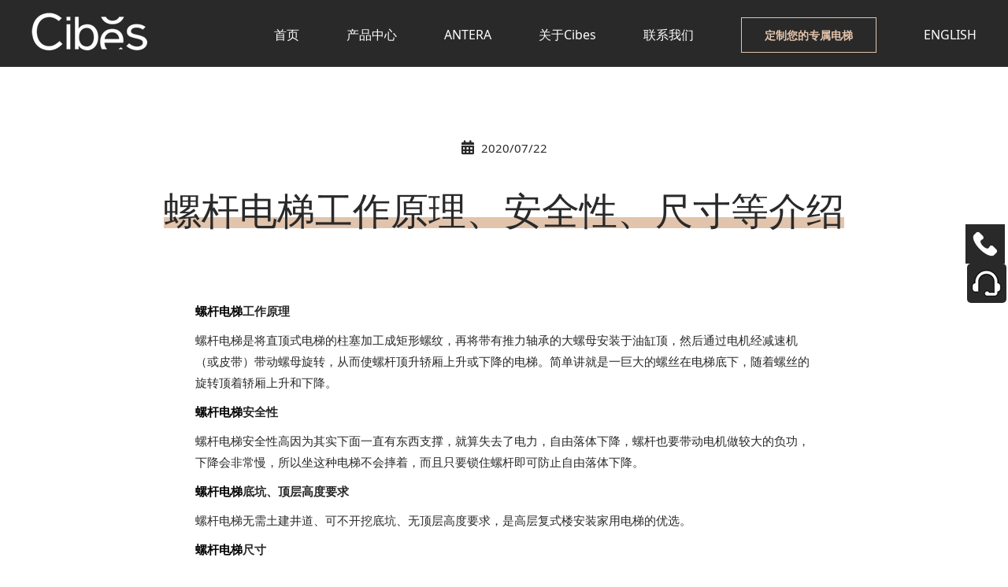

--- FILE ---
content_type: text/javascript; charset=utf-8
request_url: https://goutong.baidu.com/site/413/7ebf0c3741b423f25260527f91e5a979/b.js?siteId=17659862
body_size: 6827
content:
!function(){"use strict";!function(){var e={styleConfig:{"styleVersion":"1","inviteBox":{"btnBgColor":"#6696FF","startPage":1,"autoDuration":0,"cpyInfo":"","isShowText":1,"skinType":1,"buttonType":1,"inviteTypeData":{"0":{"width":400,"height":175},"1":{"width":400,"height":282},"2":{"width":400,"height":282},"3":{"width":400,"height":282}},"autoInvite":0,"stayTime":40,"closeTime":6,"toChatTime":5,"inviteWinPos":0,"welcome":"了解更多西柏思CIBES尺寸、土建、展厅、案例等请咨询在线客服，价格售后请...","needVerifyCode":1,"autoChat":0,"btnBgColorType":0,"skinIndex":0,"customerStyle":{"acceptFontColor":"#000000","backImg":"","acceptBgColor":"#fecb2e","inviteBackImg":"https://aff-im.bj.bcebos.com/r/image/invite-back-img.png","confirmBtnText":"在线咨询","marginTop":0,"buttonPosition":"center","marginLeft":0},"defaultStyle":1,"likeCrm":0,"skinName":"自定义皮肤","autoHide":1,"reInvite":1,"sendButton":{"bgColor":"#bfecff","fontColor":"#1980df"},"inviteHeadImg":"","license":"000","isOpenAutoDirectCom":0,"fontPosition":"center","isCustomerStyle":0,"position":"right-bottom","inviteInterval":30,"inviteWinType":0,"tradeId":0,"fontColor":"#333333"},"aiSupportQuestion":true,"webimConfig":{"isShowIntelWelLan":0,"skinIndex":0,"autoDuration":1,"customerColor":"#6696FF","themeType":0,"license":"000","isOpenAutoDirectCom":1,"generalRecommend":0,"isShowCloseBtn":1,"skinType":1,"isOpenKeepCom":1,"autoPopupMsg":0,"position":"right-bottom","needVerifyCode":1,"waitVisitStayTime":6,"searchTermRecommend":1},"noteBoard":{"btnBgColor":"#E2C4AC","skinIndex":0,"autoDuration":0,"likeCrm":1,"displayCompany":1,"customerColor":"#E2C4AC","cpyInfo":"西柏思别墅电梯\n400 999 0285","skinName":"默认皮肤","displayLxb":1,"themeType":1,"formText":"感谢您的关注，当前客服人员不在线，请填写一下您的信息，我们会尽快和您联系。","isOpenAutoDirectCom":0,"skinType":1,"form":{"formOffline":0,"formOnlineAuto":0},"position":"left-bottom","itemsExt":[{"question":"房屋所在城市","name":"item0","required":1,"isShow":1},{"question":"所需层站数","name":"item1","required":1,"isShow":1},{"question":"邮箱","name":"item2","required":0,"isShow":0},{"question":"地址","name":"item3","required":0,"isShow":0}],"items":[{"name":"content","required":1,"isShow":1},{"name":"visitorName","required":1,"isShow":1},{"name":"visitorPhone","required":1,"isShow":1}],"cpyTel":"400 999 0285","needVerifyCode":1,"tradeId":0,"btnBgColorType":1,"board":{"boardOffline":1,"boardOnline":0}},"blackWhiteList":{"type":-1,"siteBlackWhiteList":[]},"isWebim":1,"pageId":0,"seekIcon":{"barrageIconColor":"#9861E6","autoDuration":0,"barrageIssue":["可以介绍下你们的产品么？","你们是怎么收费的呢？","现在有优惠活动么？"],"displayLxb":1,"cpyInfo":"","skinType":1,"isFixedPosition":1,"iconType":0,"pcGroupiconColor":"#d6f3ff","needVerifyCode":1,"customerStyle":{"backImg":"https://su.bcebos.com/v1/biz-crm-aff-im/biz-crm-aff-im/generic/system/style/images/ce10793f223f4204bfe7c8af8029d1eb.jpg?authorization=bce-auth-v1/0a3fcab923c6474ea5dc6cb9d1fd53b9/2022-02-23T02:40:52Z/-1//b2fdcc3ab4c009749bb66b9ad82f0a7551a2ec61c3fa83768852a163d297b165","iconWidth":50},"skinIndex":5,"likeCrm":0,"skinName":"自定义皮肤","groups":[],"barrageColor":0,"marginLeft":0,"autoConsult":1,"barrageSwitch":false,"isCustomerStyle":1,"groupStyle":{"bgColor":"#ffffff","buttonColor":"#d6f3ff","fontColor":"#008edf"},"pcGroupiconType":1,"position":"right-center","barrageIconColorType":0,"marginTop":0,"tradeId":0},"digitalHumanSetting":{"perid":"4146","gender":0,"demo":{"image":"https://aff-im.cdn.bcebos.com/onlineEnv/r/image/digitalman/digital-woman-demo-webim.png"},"headImage":"https://aff-im.cdn.bcebos.com/onlineEnv/r/image/digitalman/digital-woman-demo.jpg","name":"温柔姐姐","audition":"https://aff-im.cdn.bcebos.com/onlineEnv/r/audio/digitalman/woman.mp3","comment":"以亲切温柔的形象来接待访客，让用户感受到温暖和关怀；","data":{"welcome":{"gif":"https://aff-im.cdn.bcebos.com/onlineEnv/r/image/digitalman/digital-woman-welcome.gif"},"contact":{"gif":"https://aff-im.cdn.bcebos.com/onlineEnv/r/image/digitalman/digital-woman-contact.gif"},"warmLanguage":{"gif":""},"other":{"gif":""}}}},siteConfig:{"eid":"29954717","queuing":"<p>您好，欢迎您到Cibes电梯官网，CIBES(西柏思) 成立于1947年，全球有两个工厂，CIBES西柏思全球总部位于瑞典耶夫勒，亚太区域总部位于中国。 70  年的历史发展历程，专注于螺杆驱动技术， 我们致力于建立私人定制中高端家用电梯长期品牌，提供从现场勘察，销售，生产，安装 ，售后全方位一体化服 务。我们位于全国 50多个一二线城市设立有服务点和体验中心，并有更多展厅正在筹备中，详情在线咨询或拔打4009990285 </p>","isOpenOfflineChat":1,"authToken":"bridge","isWebim":1,"imVersion":"im_server","platform":0,"isGray":"false","vstProto":1,"bcpAiAgentEnable":"0","webimConfig":{"isShowIntelWelLan":0,"skinIndex":0,"autoDuration":1,"customerColor":"#6696FF","themeType":0,"license":"000","isOpenAutoDirectCom":1,"generalRecommend":0,"isShowCloseBtn":1,"skinType":1,"isOpenKeepCom":1,"autoPopupMsg":0,"position":"right-bottom","needVerifyCode":1,"waitVisitStayTime":6,"searchTermRecommend":1},"isOpenRobot":1,"startTime":1769085932711,"authType":4,"prologue":"<font>您好，欢迎您到Cibes电梯官网，CIBES(西柏思) 成立于1947年，全球有两个工厂，CIBES西柏思全球总部位于瑞典耶夫勒，亚太区域总部位于中国。 70  年的历史发展历程，专注于螺杆驱动技术， 我们致力于建立私人定制中高端家用电梯长期品牌，提供从现场勘察，销售，生产，安装 ，售后全方位一体化服 务。我们位于全国 50多个一二线城市设立有服务点和体验中心，并有更多展厅正在筹备中，详情在线咨询或拔打400 999 0285<p></p></font><p><font></font></p>","isPreonline":0,"isOpenSmartReply":0,"isCsOnline":0,"siteToken":"7ebf0c3741b423f25260527f91e5a979","userId":"29954717","route":"1","csrfToken":"3531ac2143f744c1b51c453f56cde18b","ymgWhitelist":true,"likeVersion":"generic","newWebIm":1,"siteId":"17659862","online":"true","bid":"","webRoot":"https://affimvip.baidu.com/cps5/","isSmallFlow":0,"userCommonSwitch":{"isOpenTelCall":false,"isOpenCallDialog":false,"isOpenStateOfRead":true,"isOpenVisitorLeavingClue":true,"isOpenVoiceMsg":true,"isOpenVoiceCom":true}}};Object.freeze(e),window.affImConfig=e;var i=document.createElement("script"); i.src="https://aff-im.cdn.bcebos.com/onlineEnv/imsdk/1735891798/affim.js",i.setAttribute("charset","UTF-8");var o=document.getElementsByTagName("head")[0]||document.body;o.insertBefore(i,o.firstElement||null)}()}();

--- FILE ---
content_type: application/javascript
request_url: https://www.cibes.cn/wp-content/plugins/simply-static-pro/assets/ssp-form-webhook-public.js?ver=1.6.7.6
body_size: 1504
content:
'use strict';

// Get options from JSON file.
let form_config_element = document.querySelector("meta[name='ssp-config-path']");

if (null !== form_config_element) {
    let config_path = form_config_element.getAttribute("content");
    let config_url = window.location.origin + config_path + 'forms.json';

    function submitForm(url, settings, data) {
        // Prepare data for request.
        let requestData = {
            method: "POST",
            body: data
        };

        // Maybe add custom header.
        if (settings.form_custom_headers) {
            // Parse if multiple headers are present.
            if (settings.form_custom_headers.includes(',')) {
                // Split arguments by ,
                let headersData = settings.form_custom_headers.split(',');
                let headers = {};

                // Build the headers object.
                headersData.forEach((header) => {
                    // Split header by :
                    let header_parts = header.split(':');
                    // Add header to request
                    headers[header_parts[0]] = header_parts[1];
                });

                // Pass the header to the request.
                requestData.headers = headers;
            } else {
                // Split header by :
                let header_parts = settings.form_custom_headers.split(':');
                // Add header to request
                requestData.headers = {
                    [header_parts[0]]: header_parts[1]
                };
            }
        }

        // Send data via fetch to URL
        fetch(url, requestData).then(response => {
            if (response.ok) {
                handleMessage(settings);
            }
        }).catch(error => {
            if (error.message.includes('Failed to fetch')) {
                handleMessage(settings, false);
            } else {
                handleMessage(settings, true);
            }
        });
    }

    function manageForm(config_url, form_id, form) {
        fetch(config_url)
            .then(response => {
                if (!response.ok) {
                    throw new Error("HTTP error " + response.status);
                }
                return response.json();
            })
            .then(json => {
                let settings = json.find(x => x.form_id === form_id);

                if (settings) {
                    let data = new FormData(form);
                    submitForm(settings.form_webhook, settings, data);
                }
            })
            .catch(error => {
                console.error('Error:', error);
            });
    }

    function handleMessage(settings, error = false) {
        if (settings.form_use_redirect) {
            window.location.replace(settings.form_redirect_url);
        } else if (!settings.form_disable_feedback) {
            // Set up success message.
            const message = document.createElement('div');

            if (error) {
                message.innerHTML = settings.form_error_message;
                message.style.cssText = 'width: 100%; background-color: #e24b4b; color: white; text-align: center; padding: 10px;';
            } else {
                message.innerHTML = settings.form_success_message;
                message.style.cssText = 'width: 100%; background-color: #58b348; color: white; text-align: center; padding: 10px;';
            }

            // Get the current form element.
            let form = document.getElementById(settings.form_id);

            // Check if Elementor form.
            if (settings.form_plugin === 'elementor_forms') {
                let inputs = document.getElementsByTagName('input');

                for (let i = 0; i < inputs.length; i++) {
                    if (inputs[i].value === settings.form_id) {
                        form = inputs[i].parentNode;
                    }
                }
            }

            // Adjust the form output depending on the plugin.
            let spinner;

            switch (settings.form_plugin) {
                case 'cf7':
                    spinner = document.querySelector('.wpcf7-spinner');

                    if (spinner) {
                        spinner.style.display = 'none';
                    }
                    break;
                case 'elementor_forms':
                    spinner = document.querySelector('.elementor-message');

                    if (spinner) {
                        spinner.style.display = 'none';
                    }
                    break;
                case 'bricks_forms':
                    spinner = document.querySelector('.loading');

                    if (spinner) {
                        spinner.style.display = 'none';
                    }
                    break;
                case 'gravity_forms':
                    spinner = document.querySelector('.gform-loader');

                    if (spinner) {
                        spinner.style.display = 'none';
                    }
                    break;
            }

            // Append success message to form.
            form.appendChild(message);

            setTimeout(() => {
                message.remove();
            }, 5000);
        }
    }

    function modifyFormAttributes(form) {
        form.removeAttribute("action");
        form.removeAttribute("method");
        form.removeAttribute("enctype");
        form.removeAttribute("novalidate");
    }

    document.addEventListener("DOMContentLoaded", function () {
        const allForms = document.querySelectorAll(
            ".wpcf7 form, .wpcf7-form, .gform_wrapper form, .wpforms-container form, .elementor-form, .wsf-form, .frm-fluent-form, .brxe-form, .brxe-brf-pro-forms"
        );

        allForms.forEach((form) => {
            modifyFormAttributes(form);

            // Inputs
            const inputs = form.querySelectorAll("input");

            // Add HTML required attribute
            inputs.forEach((input) => {
                if (input.getAttribute("aria-required") === "true") {
                    input.required = true;
                }
            });

            // Prevent Gravity Forms from submitting without submit event.
            if (typeof gform != "undefined") {
                gform.utils.addAsyncFilter('gform/submission/pre_submission', async (data) => {
                    data.abort = true;

                    // Trigger submit event
                    form.dispatchEvent(new Event('submit'));

                    return data;
                });
            }

            form.addEventListener("submit", function (el) {
                el.preventDefault();

                let form_id;

                if (form.className.includes('wpcf7-form')) {
                    // Check if its Contact Form 7.
                    form_id = form.parentNode.id;
                } else if (form.className.includes('wpforms-form')) {
                    // Check if its WP Forms.
                    form_id = form.getAttribute('id');
                } else if (form.className.includes('wsf-form')) {
                    // Check if its WS Form.
                    form_id = form.getAttribute('id');
                } else if (form.parentNode.className.includes('gform_wrapper')) {
                    // Check if its Gravity Forms.
                    form_id = form.getAttribute('id');
                } else if (form.className.includes('frm-fluent-form')) {
                    // Check if its Fluent Forms.
                    form_id = form.getAttribute('id');
                } else if (form.className.includes('elementor-form')) {
                    // Check if its Elementor Forms.
                    form_id = form.querySelector("[name='form_id']").value;
                } else if (form.className.includes('brxe-form')) {
                    // Check if its Bricks Forms.
                    form_id = form.getAttribute('id');
                } else if (form.className.includes('brxe-brf-pro-forms')) {
                    // Check if its Bricks Forms.
                    form_id = form.getAttribute('id');
                }

                // Manage and submit form.
                manageForm(config_url, form_id, form);
            });
        });
    });
}